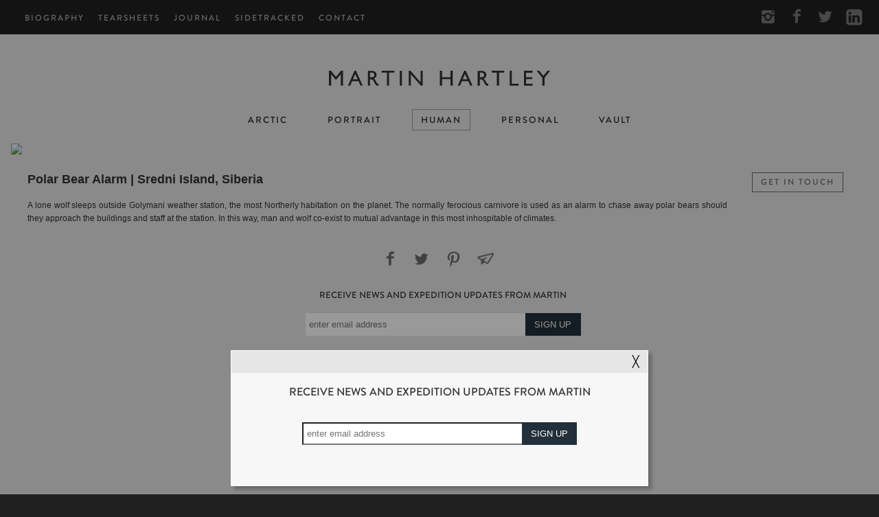

--- FILE ---
content_type: text/html; charset=UTF-8
request_url: https://martinhartley.com/galleries/Human/c2GsPhw
body_size: 68068
content:
<!DOCTYPE html>
<html lang="en">
<head>
<meta charset="utf-8">
<meta name="viewport" content="width=device-width, initial-scale=1.0">
<title>Martin Hartley - Polar Bear Alarm | Sredni Island, Siberia</title>
<link rel="stylesheet" href="/css/app.css?r=9" type="text/css">
<script>
window.onresize = function(event) {
  if (document.getElementById('slider-trigger').checked == true)
    document.getElementById('slider-trigger').checked = false;
};
window.Laravel = {"csrfToken":"035nohBqXEht26Vzvuv3CI1yFwqupJH3NeXwLh3h"}// scroll lock when slider out
// click #content slider close
</script>

<meta property="og:url"         content="http://www.martinhartley.com/" />
<meta property="og:type"        content="article" />
<meta property="og:title"       content="Polar Bear Alarm | Sredni Island, Siberia" />
<meta property="og:description" content="A lone wolf sleeps outside Golymani weather station, the most Northerly habitation on the planet. The normally ferocious carnivore is used as an alarm to chase away polar bears should they approach the buildings and staff at the station. In this way, man and wolf co-exist to mutual advantage in this most inhospitable of climates." />
</head>
<body class="gallery Human">
<div id="promo-overlay"></div>
<div id="promo">
  <div id="promo-content" class="subscribe">
    <div class="close-button"><button>╳</button></div>
    <form action="https://backendcom.createsend.com/t/j/s/vtdhdk/" method="post">
      <p>Receive news and expedition updates from Martin</p>
      <span>
      	<input name="cm-vtdhdk-vtdhdk" type="email" required placeholder="enter email address">
        <input type="submit" value="Sign Up">
      </span>
    </form>
  </div>
</div>
<div id="banner">
  <div id="logo"></div>
  <ul class="pages">
    <li><a href="/biography/">Biography</a></li>
    <li><a href="/tearsheets/">Tearsheets</a></li>
    <li><a href="http://journal.martinhartley.com">Journal</a></li>
    <li><a href="/sidetracked/">Sidetracked</a></li>
    <li><a href="/contact/">Contact</a></li>
  </ul>
<ul class="social">
    <li class="instagram"><a href="https://www.instagram.com/martinrhartley/"><span>Instagram</span></a></li>
    <li class="facebook"><a href="https://www.facebook.com/martinhartleyphotography"><span>Facebook</span></a></li>
    <li class="twitter"><a href="https://twitter.com/martinrhartley"><span>Twitter</span></a></li>
    <li class="linkedin"><a href="https://www.linkedin.com/in/martin-hartley-a8642016/"><span>LinkedIn</span></a></li>
  </ul></div>
<div id="slider">
  <ul class="galleries">
 
    <li><a href="/galleries/Arctic">ARCTIC</a></li>
 
    <li><a href="/galleries/Portrait">PORTRAIT</a></li>
 
    <li class=active><a href="/galleries/Human">HUMAN</a></li>
 
    <li><a href="/galleries/Personal">PERSONAL</a></li>
 
    <li><a href="/galleries/Vault">Vault</a></li>
  </ul> 
  <ul class="pages">
    <li><a href="/biography/">Biography</a></li>
    <li><a href="/tearsheets/">Tearsheets</a></li>
    <li><a href="http://journal.martinhartley.com/">Journal</a></li>
    <li><a href="/sidetracked/">Sidetracked</a></li>
    <li><a href="/contact/">Contact</a></li>
  </ul>
</div>
<input type="checkbox" id="slider-trigger" />
<label for="slider-trigger" id="slider-trigger-label"></label>
<div id="wrapper">
  <a href="/"><h1 class="brand"><span>Martin Hartley</span></h1></a>
  <div class="galleries">
    <ul class="galleries">
 
    <li><a href="/galleries/Arctic">ARCTIC</a></li>
 
    <li><a href="/galleries/Portrait">PORTRAIT</a></li>
 
    <li class=active><a href="/galleries/Human">HUMAN</a></li>
 
    <li><a href="/galleries/Personal">PERSONAL</a></li>
 
    <li><a href="/galleries/Vault">Vault</a></li>
    </ul>
  </div>
  <div id="content" class=" portrait image-4-3">

   
            <style type="text/css">
        .gallery-item { display: none; }
        .gallery-item.active { display: block; }
        </style>
        <div id="gallery">
                    
                        
            <div class="gallery-item">
                <img 
                  id="87CdQ9k" 
                  class=" portrait image-4-3" 
                  src="https://photos.smugmug.com/Human/i-87CdQ9k/0/KhbWdWtJdP5q8fHZPV76XKPv66Wt4Ng49zCDtMxqH/X2/ZAN01_SCN_0001-X2.jpg">
                <div class="gallery-content">
                    <br>
                    <div class="button"><a class="button" href="/contact/">GET IN TOUCH</a></div>
                    <h2>Puja Ceremony</h2>                                    </div>
            </div>
                    
                        
            <div class="gallery-item">
                <img 
                  id="DjJHJLH" 
                  class="image-16-9" 
                  src="https://photos.smugmug.com/Human/i-DjJHJLH/0/NQSMg6h5MZLpxtR4WSTWj3b8fjvgzWjPxz35H48nm/X2/DSC_2592-X2.jpg">
                <div class="gallery-content">
                    <br>
                    <div class="button"><a class="button" href="/contact/">GET IN TOUCH</a></div>
                                                        </div>
            </div>
                    
                        
            <div class="gallery-item">
                <img 
                  id="c642tN3" 
                  class="image-16-9" 
                  src="https://photos.smugmug.com/Human/i-c642tN3/0/Mvn82p5F37RxDffhrHB4ZBCtC27g4VQppk3ZKp4cw/X2/NP1_9136-X2.jpg">
                <div class="gallery-content">
                    <br>
                    <div class="button"><a class="button" href="/contact/">GET IN TOUCH</a></div>
                                                        </div>
            </div>
                    
                        
            <div class="gallery-item">
                <img 
                  id="GpSHpfq" 
                  class=" portrait image-4-3" 
                  src="https://photos.smugmug.com/Human/i-GpSHpfq/0/MZLSfg4wSmfmCtd87T8Hs7jHfcCnx2FhCbnmJJNWd/X2/MartinHartleyPrint%2082-X2.jpg">
                <div class="gallery-content">
                    <br>
                    <div class="button"><a class="button" href="/contact/">GET IN TOUCH</a></div>
                    <h2>Pedestrian</h2>                                    </div>
            </div>
                    
                        
            <div class="gallery-item">
                <img 
                  id="vFDWsKK" 
                  class=" portrait image-4-3" 
                  src="https://photos.smugmug.com/Vault/Zanskar-Frozen-River-/i-vFDWsKK/1/MgV58r5J6wt9ZPnMfgQgG8NHK6hMgnhcsm5Dmw5Cn/X2/EX25-X2.jpg">
                <div class="gallery-content">
                    <br>
                    <div class="button"><a class="button" href="/contact/">GET IN TOUCH</a></div>
                    <h2>Stanzin, Padham, Zanskar, Northern India</h2>                                    </div>
            </div>
                    
                        
            <div class="gallery-item">
                <img 
                  id="9MtZnbS" 
                  class="portrait image-6-4" 
                  src="https://photos.smugmug.com/Human/i-9MtZnbS/0/Mh7btFkjQWkrXPgcq9BLrKLv9mpwhxT2g82GCJWPp/X2/Martin_Hartley_Home%20page%2015-X2.jpg">
                <div class="gallery-content">
                    <br>
                    <div class="button"><a class="button" href="/contact/">GET IN TOUCH</a></div>
                                                        </div>
            </div>
                    
                        
            <div class="gallery-item">
                <img 
                  id="627wLc5" 
                  class=" portrait image-4-3" 
                  src="https://photos.smugmug.com/Human/i-627wLc5/0/Mzz9F2STHnXtp3jsrCBH3JtRM4z3qnXMNJZgNwDt8/X2/ZAN01_SCN_0004-X2.jpg">
                <div class="gallery-content">
                    <br>
                    <div class="button"><a class="button" href="/contact/">GET IN TOUCH</a></div>
                    <h2>Parle</h2>                    <p>martin   8</p>                </div>
            </div>
                    
                        
            <div class="gallery-item">
                <img 
                  id="f9kx9f2" 
                  class="image-16-9" 
                  src="https://photos.smugmug.com/Human/i-f9kx9f2/1/KZP7tkHvPmZPQBTsvsVq23WmJSMwD3gxC4M3spcm8/X2/mh%2028-X2.jpg">
                <div class="gallery-content">
                    <br>
                    <div class="button"><a class="button" href="/contact/">GET IN TOUCH</a></div>
                                                        </div>
            </div>
                    
                        
            <div class="gallery-item">
                <img 
                  id="PR8hbww" 
                  class="portrait image-3-4" 
                  src="https://photos.smugmug.com/Human/i-PR8hbww/0/Lts6sPcLStsckdMCJzpmjZmnfmD872K3qWn3WrbXz/X2/NIT_5858-Edit-2-Edit-X2.jpg">
                <div class="gallery-content">
                    <br>
                    <div class="button"><a class="button" href="/contact/">GET IN TOUCH</a></div>
                                                        </div>
            </div>
                    
                        
            <div class="gallery-item">
                <img 
                  id="fWzmR7x" 
                  class="image-16-9" 
                  src="https://photos.smugmug.com/Human/i-fWzmR7x/0/NQT55MVSxRt27tSpL64LZGFG8ncRzLbK8JwtTK9ZG/X2/MAL_Cropped_2745_2-Edit-X2.jpg">
                <div class="gallery-content">
                    <br>
                    <div class="button"><a class="button" href="/contact/">GET IN TOUCH</a></div>
                                                        </div>
            </div>
                    
                        
            <div class="gallery-item">
                <img 
                  id="zXfvW7F" 
                  class="portrait image-3-4" 
                  src="https://photos.smugmug.com/Human/i-zXfvW7F/0/KsCXCsNLwxRhNQPMVPwhz65Jwdznzj2P8vD8SzFVj/X2/AFN06_NP1_2023%20-%202006-10-05%20at%2016-35-35-X2.jpg">
                <div class="gallery-content">
                    <br>
                    <div class="button"><a class="button" href="/contact/">GET IN TOUCH</a></div>
                                                        </div>
            </div>
                    
                        
            <div class="gallery-item">
                <img 
                  id="2HDB5pz" 
                  class="image-16-9" 
                  src="https://photos.smugmug.com/Human/i-2HDB5pz/0/KNdsxqVPbNqQLmX4gbtMP5zmD3WD5zCXBhpJR7jGx/X2/PORTRAIT_FA~_Cup_SMUGMUG.21911%201-X2.jpg">
                <div class="gallery-content">
                    <br>
                    <div class="button"><a class="button" href="/contact/">GET IN TOUCH</a></div>
                                                        </div>
            </div>
                    
                        
            <div class="gallery-item">
                <img 
                  id="3cgcv9B" 
                  class="portrait image-3-4" 
                  src="https://photos.smugmug.com/Vault/SecretCove/i-3cgcv9B/1/NZ4mmgVTbrXshHgdj8f8n2wjqzHG7bshX2f8nFCL2/X2/OFr_surf_walking6021-Edit-X2.jpg">
                <div class="gallery-content">
                    <br>
                    <div class="button"><a class="button" href="/contact/">GET IN TOUCH</a></div>
                                                        </div>
            </div>
                    
                        
            <div class="gallery-item">
                <img 
                  id="cR5JcGm" 
                  class="portrait image-6-4" 
                  src="https://photos.smugmug.com/Human/i-cR5JcGm/1/KQq4mT9cb5FLVTJ6f7KZDTRvXKHNwfnhJxRfPFGT9/X2/Martin_Hartley_Home%20page%2014-X2.jpg">
                <div class="gallery-content">
                    <br>
                    <div class="button"><a class="button" href="/contact/">GET IN TOUCH</a></div>
                    <h2>River Niger, Mali</h2>                                    </div>
            </div>
                    
                        
            <div class="gallery-item">
                <img 
                  id="MSsLm2C" 
                  class=" portrait image-4-3" 
                  src="https://photos.smugmug.com/Human/i-MSsLm2C/1/M822Wfp7kNFBp8m4GTtFNkvr687gxjgFXB4h84DQr/X2/Human_SMUGMUG.21%2018-X2.jpg">
                <div class="gallery-content">
                    <br>
                    <div class="button"><a class="button" href="/contact/">GET IN TOUCH</a></div>
                    <h2>King William Island Gjoa Haven, Hamlet Day,</h2>                    <p>A real life Lowry appeared before my eyes.  The day before had been ‘Hamlet Day’ in Nunavut, the tiniest of the Gjoa Haven Uqsuqtuuq Inuit conurbations. Nunavut means ‘lots of fat’ in reference to the abundance of sea mammals in the surrounding water. On this day, however, the ‘fat’ was in the form of dirty dollar notes. The local radio had broadcast that there was five hundred dollars buried beneath the sea ice and snow across the bay area and the whole town turned out for the treasure hunt. Ice fishing and hunting for seals and polar bears took a back seat for the day.</p>                </div>
            </div>
                    
                        
            <div class="gallery-item">
                <img 
                  id="bxhbzm6" 
                  class="portrait image-6-4" 
                  src="https://photos.smugmug.com/Human/i-bxhbzm6/1/Lr86b9L2s2dkkB2QRbhmqWTQsZZjZVTfsBQ7cRvBm/X2/20132013-03-0410-14-44_copy-Edit-X2.jpg">
                <div class="gallery-content">
                    <br>
                    <div class="button"><a class="button" href="/contact/">GET IN TOUCH</a></div>
                    <h2>Cape Verde football pitch</h2>                                    </div>
            </div>
                    
                        
            <div class="gallery-item">
                <img 
                  id="qJrPBb4" 
                  class="image-16-9" 
                  src="https://photos.smugmug.com/Human/i-qJrPBb4/0/NTD2H232p2hBHGsQnf2v28cNNzcwSjcGkbr98sZm8/X2/171107_345-Edit-X2.jpg">
                <div class="gallery-content">
                    <br>
                    <div class="button"><a class="button" href="/contact/">GET IN TOUCH</a></div>
                                                        </div>
            </div>
                    
                        
            <div class="gallery-item">
                <img 
                  id="wPXQWrz" 
                  class="portrait image-6-4" 
                  src="https://photos.smugmug.com/Human/i-wPXQWrz/1/LMBrsTq9pcwwbKvFqsx2TVhXG92BRwsLjmHtVnkvp/X2/Human_SMUGMUG.21%2023-X2.jpg">
                <div class="gallery-content">
                    <br>
                    <div class="button"><a class="button" href="/contact/">GET IN TOUCH</a></div>
                                                        </div>
            </div>
                    
                        
            <div class="gallery-item">
                <img 
                  id="HBQfh2b" 
                  class="image-16-9" 
                  src="https://photos.smugmug.com/Human/i-HBQfh2b/1/NSH5gpFNk8CRQ7tHZRDwpdnZj4Tp62sx8CdKW9Vrf/X2/DSC_1619-X2.jpg">
                <div class="gallery-content">
                    <br>
                    <div class="button"><a class="button" href="/contact/">GET IN TOUCH</a></div>
                                                        </div>
            </div>
                    
                        
            <div class="gallery-item">
                <img 
                  id="bqwp87h" 
                  class=" portrait image-4-3" 
                  src="https://photos.smugmug.com/Human/i-bqwp87h/1/KjJqmpxRXkzKD37VTLVcvnf6hWpWzxmQsQrRWgHrX/X2/Human_SMUGMUG.21%203-X2.jpg">
                <div class="gallery-content">
                    <br>
                    <div class="button"><a class="button" href="/contact/">GET IN TOUCH</a></div>
                                                        </div>
            </div>
                    
                        
            <div class="gallery-item">
                <img 
                  id="Tf5G3T7" 
                  class=" portrait image-4-3" 
                  src="https://photos.smugmug.com/Human/i-Tf5G3T7/0/MQdmB7tnHZ2mkjx386KCqr8Pkq6mHg5N7wnPvcgcX/X2/Martin_Hartley_Home%20page%2021-X2.jpg">
                <div class="gallery-content">
                    <br>
                    <div class="button"><a class="button" href="/contact/">GET IN TOUCH</a></div>
                    <h2>Yemen</h2>                                    </div>
            </div>
                    
                        
            <div class="gallery-item">
                <img 
                  id="tR67SCB" 
                  class="image-16-9" 
                  src="https://photos.smugmug.com/Human/i-tR67SCB/1/KxkPPL37TS6KVdKJvVn8vfgC6s5nzGZ46qjK9L53v/X2/Martin_Hartley_Home%20page%2013-X2.jpg">
                <div class="gallery-content">
                    <br>
                    <div class="button"><a class="button" href="/contact/">GET IN TOUCH</a></div>
                                                        </div>
            </div>
                    
                        
            <div class="gallery-item">
                <img 
                  id="CqSRZcz" 
                  class="image-16-9" 
                  src="https://photos.smugmug.com/Human/i-CqSRZcz/1/MTbfSTS3jJsqsxxTPxMvXL8KrGSVGPPM4kf6npZpX/X2/Martin_Hartley_Home%20page%2012-X2.jpg">
                <div class="gallery-content">
                    <br>
                    <div class="button"><a class="button" href="/contact/">GET IN TOUCH</a></div>
                                                        </div>
            </div>
                    
                        
            <div class="gallery-item">
                <img 
                  id="jcJFbW4" 
                  class="portrait image-6-4" 
                  src="https://photos.smugmug.com/Human/i-jcJFbW4/0/Mcj35GBqMCp6NHdQPcFhqPtnjRrrd86Rj4ZqFwwf8/X2/2011-01-17%20at%2017-26-17%20-%20Version%202-X2.jpg">
                <div class="gallery-content">
                    <br>
                    <div class="button"><a class="button" href="/contact/">GET IN TOUCH</a></div>
                                                        </div>
            </div>
                    
                        
            <div class="gallery-item">
                <img 
                  id="6fprqS2" 
                  class="image-16-9" 
                  src="https://photos.smugmug.com/Human/i-6fprqS2/0/K5n9SdFfc3VXzDCHt2vxz7X2rSJBnQ44WVVNVXv33/X2/Human_SMUGMUG.2111%205-X2.jpg">
                <div class="gallery-content">
                    <br>
                    <div class="button"><a class="button" href="/contact/">GET IN TOUCH</a></div>
                    <h2>Joao Nunes de Souza and family</h2>                                    </div>
            </div>
                    
                        
            <div class="gallery-item">
                <img 
                  id="MR8VGZt" 
                  class="image-16-9" 
                  src="https://photos.smugmug.com/Human/i-MR8VGZt/0/KMHJhNVnVFmgbm3vsvdDCZ4Xwms2DHV5Q8mmF49Xt/X2/Human_SMUGMUG.21%2033-X2.jpg">
                <div class="gallery-content">
                    <br>
                    <div class="button"><a class="button" href="/contact/">GET IN TOUCH</a></div>
                                                        </div>
            </div>
                    
                        
            <div class="gallery-item">
                <img 
                  id="WBWj8pG" 
                  class="image-16-9" 
                  src="https://photos.smugmug.com/Human/i-WBWj8pG/0/LW9kdJzNXPX5drVD3d3jVx7rM7dmfs3MLpgWqdKjp/X2/Human_SMUGMUG.21%2027-X2.jpg">
                <div class="gallery-content">
                    <br>
                    <div class="button"><a class="button" href="/contact/">GET IN TOUCH</a></div>
                                                        </div>
            </div>
                    
                        
            <div class="gallery-item">
                <img 
                  id="jTtkpJm" 
                  class=" portrait image-4-3" 
                  src="https://photos.smugmug.com/Human/i-jTtkpJm/0/MNkMd8HdJ95GzvKx5bQtPVbfhmHkgb6frpNf3C5KZ/X2/ZAN01_SCN_0041-X2.jpg">
                <div class="gallery-content">
                    <br>
                    <div class="button"><a class="button" href="/contact/">GET IN TOUCH</a></div>
                    <h2>Farmer</h2>                    <p>Zanskar 4</p>                </div>
            </div>
                    
                        
            <div class="gallery-item">
                <img 
                  id="97mkc2W" 
                  class="portrait image-3-4" 
                  src="https://photos.smugmug.com/Human/i-97mkc2W/0/K784vDnzD2Cm42RhPrhGbqgGhFQqVBGxsfBFdh6bh/X2/DSC_3040%20-%202015-04-12%20at%2019-51-37-X2.jpg">
                <div class="gallery-content">
                    <br>
                    <div class="button"><a class="button" href="/contact/">GET IN TOUCH</a></div>
                                                        </div>
            </div>
                    
                        
            <div class="gallery-item">
                <img 
                  id="cWFd226" 
                  class="image-16-9" 
                  src="https://photos.smugmug.com/Human/i-cWFd226/0/M7ZPSt6bfmkP3HLxvwfgj6B7D9dsTRMHfBjj8nVXB/X2/MartinHartleyPrint%20103-X2.jpg">
                <div class="gallery-content">
                    <br>
                    <div class="button"><a class="button" href="/contact/">GET IN TOUCH</a></div>
                                                        </div>
            </div>
                    
                        
            <div class="gallery-item">
                <img 
                  id="KRsjxGR" 
                  class="portrait image-6-4" 
                  src="https://photos.smugmug.com/Human/i-KRsjxGR/1/K5kzmWz5x33ZsCKcBp9kRVSGZWZmtppHWPj7qL9DH/X2/Human_SMUGMUG%202-X2.jpg">
                <div class="gallery-content">
                    <br>
                    <div class="button"><a class="button" href="/contact/">GET IN TOUCH</a></div>
                                                        </div>
            </div>
                    
                        
            <div class="gallery-item">
                <img 
                  id="Ww6nK4g" 
                  class="portrait image-6-4" 
                  src="https://photos.smugmug.com/Human/i-Ww6nK4g/0/L6zXrHcq2W5GTc5NT6H2g2K8kNjBHqJJXKFNB7p2Q/X2/MartinHartley_Arctic_Ocean%2044-X2.jpg">
                <div class="gallery-content">
                    <br>
                    <div class="button"><a class="button" href="/contact/">GET IN TOUCH</a></div>
                    <h2>Resolute Bay, Nunavut, Canada, 2011</h2>                    <p>A teenage Inuit girl takes a cigarette break outside her local school, in the Canadian High Arctic hamlet of Resolute Bay Northern Canada. A population that will soon be transformed, geographically and politically by our warming climate.</p>                </div>
            </div>
                    
                        
            <div class="gallery-item">
                <img 
                  id="V8g6J4G" 
                  class="portrait image-6-4" 
                  src="https://photos.smugmug.com/Human/i-V8g6J4G/0/Kd7D6F6z2XBPRjkSQPrTdTSsdHW5KpLrhbZgzXGpD/X2/2015-01-05%20at%2010-42-43-X2.jpg">
                <div class="gallery-content">
                    <br>
                    <div class="button"><a class="button" href="/contact/">GET IN TOUCH</a></div>
                                                        </div>
            </div>
                    
                        
            <div class="gallery-item">
                <img 
                  id="ZTwMDFw" 
                  class="portrait image-6-4" 
                  src="https://photos.smugmug.com/Human/i-ZTwMDFw/0/KR3qsnC3rHWGnThfkcN8xSrGFfjxRzDPqZgZ2JdzH/X2/2015-01-05%20at%2017-18-15-X2.jpg">
                <div class="gallery-content">
                    <br>
                    <div class="button"><a class="button" href="/contact/">GET IN TOUCH</a></div>
                                                        </div>
            </div>
                    
                        
            <div class="gallery-item">
                <img 
                  id="sVM8d64" 
                  class=" portrait image-4-3" 
                  src="https://photos.smugmug.com/Human/i-sVM8d64/0/M6qtKnDHx2f2hv3Ljcx8CfCbLwQVWqkKgd5FwjCSr/X2/MartinHartleyPrint%2086-X2.jpg">
                <div class="gallery-content">
                    <br>
                    <div class="button"><a class="button" href="/contact/">GET IN TOUCH</a></div>
                    <h2>Sunrise</h2>                                    </div>
            </div>
                    
                        
            <div class="gallery-item">
                <img 
                  id="xSFm6Tg" 
                  class="image-16-9" 
                  src="https://photos.smugmug.com/Human/i-xSFm6Tg/1/MXT22DbkBwGmQ5n7R4WHbHwmRrVx4r72RFJTwFvmL/X2/Human_SMUGMUG%206-X2.jpg">
                <div class="gallery-content">
                    <br>
                    <div class="button"><a class="button" href="/contact/">GET IN TOUCH</a></div>
                    <h2>Schumacher Island, Antarctica</h2>                                    </div>
            </div>
                    
                        
            <div class="gallery-item">
                <img 
                  id="V4J3MWV" 
                  class=" portrait image-4-3" 
                  src="https://photos.smugmug.com/Human/i-V4J3MWV/0/LpgnH5WwDfDDFRMrdjsXx4NS9CxHpfvwZrWtzFQVs/X2/SER04_SCN_0011_-_Version_4-X2.jpg">
                <div class="gallery-content">
                    <br>
                    <div class="button"><a class="button" href="/contact/">GET IN TOUCH</a></div>
                    <h2>Valeria Borrajo</h2>                                    </div>
            </div>
                    
                        
            <div class="gallery-item">
                <img 
                  id="Z4b493X" 
                  class="image-16-9" 
                  src="https://photos.smugmug.com/Human/i-Z4b493X/0/Kw5XHVggPrvhK9GHjJkzG6CjQ3NJn5dCjrQZW2LQz/X2/AF362006NP1_1155%20-%202006-10-02%20at%2001-31-37-X2.jpg">
                <div class="gallery-content">
                    <br>
                    <div class="button"><a class="button" href="/contact/">GET IN TOUCH</a></div>
                                                        </div>
            </div>
                    
                        
            <div class="gallery-item">
                <img 
                  id="VJhgsPR" 
                  class="image-16-9" 
                  src="https://photos.smugmug.com/Human/i-VJhgsPR/0/KvTHRJXX99T8CGgkBNv5WxT9xG5W4t5wWPFgWCGcV/X2/PORTRAIT_FA~_Cup_SMUGMUG.21911%2021-X2.jpg">
                <div class="gallery-content">
                    <br>
                    <div class="button"><a class="button" href="/contact/">GET IN TOUCH</a></div>
                                                        </div>
            </div>
                    
                        
            <div class="gallery-item">
                <img 
                  id="24RLKVP" 
                  class="portrait image-6-4" 
                  src="https://photos.smugmug.com/Human/i-24RLKVP/0/KZNtQJPZFd8pTxLDzV2GrNcV8gfmXvzDwR58j7g2B/X2/PORTRAIT_FA~_Cup_SMUGMUG.21911%202-X2.jpg">
                <div class="gallery-content">
                    <br>
                    <div class="button"><a class="button" href="/contact/">GET IN TOUCH</a></div>
                                                        </div>
            </div>
                    
                        
            <div class="gallery-item">
                <img 
                  id="NLHdb4z" 
                  class="image-16-9" 
                  src="https://photos.smugmug.com/Human/i-NLHdb4z/0/MWxgvWrbb8TPMrBFL7RjK5SHRThp6SsSnPC5W5mv4/X2/DSC_5098Dr%20Findlay%20in%20her%20office%20-%202013-03-01%20at%2001-19-32-X2.jpg">
                <div class="gallery-content">
                    <br>
                    <div class="button"><a class="button" href="/contact/">GET IN TOUCH</a></div>
                    <h2>Cape Verde</h2>                                    </div>
            </div>
                    
                        
            <div class="gallery-item">
                <img 
                  id="WxkcCQh" 
                  class="portrait image-6-4" 
                  src="https://photos.smugmug.com/Human/i-WxkcCQh/1/KqPLRbZfmW7xCZsWcqFm8J475bSMkss2VtFNtf7XB/X2/Human_SMUGMUG%20%283%29-X2.jpg">
                <div class="gallery-content">
                    <br>
                    <div class="button"><a class="button" href="/contact/">GET IN TOUCH</a></div>
                                                        </div>
            </div>
                    
                        
            <div class="gallery-item">
                <img 
                  id="PDCr5j3" 
                  class="image-16-9" 
                  src="https://photos.smugmug.com/Human/i-PDCr5j3/0/KQSW2dTT7pFH7DnTfBDCbxpffk23QBMNtS26hQrzV/X2/MartinHartley_Arctic_Ocean%2049-X2.jpg">
                <div class="gallery-content">
                    <br>
                    <div class="button"><a class="button" href="/contact/">GET IN TOUCH</a></div>
                    <h2>Qikiqtarjuaq, Nunavut, Canada 2007</h2>                    <p>Jimmy our local innit guide shows us how an Inuit keeps warm..by walking heel to toe in a figure of eight, as fast as possible. Equally as difficult as it is warming.</p>                </div>
            </div>
                    
                        
            <div class="gallery-item">
                <img 
                  id="bTBZ9PK" 
                  class=" portrait image-4-3" 
                  src="https://photos.smugmug.com/Human/i-bTBZ9PK/0/Knkbgf6bnFcFfBtFMfLt7Pw4PffkWkkzFtGdwwGNd/X2/2011-01-18%20at%2017-00-37-X2.jpg">
                <div class="gallery-content">
                    <br>
                    <div class="button"><a class="button" href="/contact/">GET IN TOUCH</a></div>
                                                        </div>
            </div>
                    
                        
            <div class="gallery-item">
                <img 
                  id="BW2BJGv" 
                  class=" portrait image-4-3" 
                  src="https://photos.smugmug.com/Human/i-BW2BJGv/1/KWFQP5cg2m6SZcWjfNpBz9VfNC9RdvCfjHBdtnwBQ/X2/Human_SMUGMUG.2111%201-X2.jpg">
                <div class="gallery-content">
                    <br>
                    <div class="button"><a class="button" href="/contact/">GET IN TOUCH</a></div>
                    <h2>Cat nap | Eastern Pamirs, Kyrgyz Republic</h2>                    <p>Russian interpreter, Ramil, taking a cat nap on the foothills of the Zaalyskay Khrebet in the Eastern Pamirs</p>                </div>
            </div>
                    
                        
            <div class="gallery-item">
                <img 
                  id="v9kNNp7" 
                  class="portrait image-6-4" 
                  src="https://photos.smugmug.com/Human/i-v9kNNp7/0/KV8QVRvtZVfDBvPX4CXfzR8G4RppjMQdvXJ7n3GFX/X2/AM2_7377_-_2015-05-16_at_20-28-24-X2.jpg">
                <div class="gallery-content">
                    <br>
                    <div class="button"><a class="button" href="/contact/">GET IN TOUCH</a></div>
                                                        </div>
            </div>
                    
                        
            <div class="gallery-item">
                <img 
                  id="5V7m9DV" 
                  class="portrait image-6-4" 
                  src="https://photos.smugmug.com/Human/i-5V7m9DV/0/Kf322s9MR7JFwstgMfv4jhQkzkjpdxZLNLhPBSNWt/X2/2011-01-16%20at%2017-52-02-X2.jpg">
                <div class="gallery-content">
                    <br>
                    <div class="button"><a class="button" href="/contact/">GET IN TOUCH</a></div>
                                                        </div>
            </div>
                    
                        
            <div class="gallery-item">
                <img 
                  id="DrgTdvN" 
                  class="image-16-9" 
                  src="https://photos.smugmug.com/Human/i-DrgTdvN/2/KZHRx4TbDpJvgKPV7ztDNz7rrKc7rrC3Qghxk8367/X2/Human_SMUGMUG.2111%207-X2.jpg">
                <div class="gallery-content">
                    <br>
                    <div class="button"><a class="button" href="/contact/">GET IN TOUCH</a></div>
                                                        </div>
            </div>
                    
                        
            <div class="gallery-item">
                <img 
                  id="gGtJKCh" 
                  class="image-16-9" 
                  src="https://photos.smugmug.com/Human/i-gGtJKCh/1/LNN28FLmjKZxLhmVxZHT4gTVvnsfPDbcJw6cQ7V5r/X2/Human_SMUGMUG.21%2021-X2.jpg">
                <div class="gallery-content">
                    <br>
                    <div class="button"><a class="button" href="/contact/">GET IN TOUCH</a></div>
                                                        </div>
            </div>
                    
                        
            <div class="gallery-item">
                <img 
                  id="MJz7HQF" 
                  class="portrait image-3-4" 
                  src="https://photos.smugmug.com/Human/i-MJz7HQF/0/KZfNQhHpVXJhKxxVXVJPFXjxHtNC2WTHkkDrgdbVf/X2/AM2_1448-Edit-X2.jpg">
                <div class="gallery-content">
                    <br>
                    <div class="button"><a class="button" href="/contact/">GET IN TOUCH</a></div>
                                                        </div>
            </div>
                    
                        
            <div class="gallery-item">
                <img 
                  id="dCXqZVq" 
                  class="image-16-9" 
                  src="https://photos.smugmug.com/Human/i-dCXqZVq/1/NNvC8hHWf8R88mF9Fc4KCwZrV95BBZnjgtPn8MbXG/X2/Human_SMUGMUG%205-X2.jpg">
                <div class="gallery-content">
                    <br>
                    <div class="button"><a class="button" href="/contact/">GET IN TOUCH</a></div>
                                                        </div>
            </div>
                    
                        
            <div class="gallery-item">
                <img 
                  id="WQj6gbs" 
                  class="portrait image-6-4" 
                  src="https://photos.smugmug.com/Human/i-WQj6gbs/3/MSvxzPDp3XFcB32bZNnwvBWPvspTCd65sdPH2pqK5/X2/20132013-03-0101-30-41-2-Edit-X2.jpg">
                <div class="gallery-content">
                    <br>
                    <div class="button"><a class="button" href="/contact/">GET IN TOUCH</a></div>
                    <h2>Outdoor Gym  |  Cape Verde</h2>                                    </div>
            </div>
                    
                        
            <div class="gallery-item">
                <img 
                  id="vFwTS7f" 
                  class="image-16-9" 
                  src="https://photos.smugmug.com/Human/i-vFwTS7f/0/KfZBtTxMTMvJ7r9gtWS6bsNg8LLv4xpHdttCSMmFF/X2/NGB_7298-X2.jpg">
                <div class="gallery-content">
                    <br>
                    <div class="button"><a class="button" href="/contact/">GET IN TOUCH</a></div>
                                                        </div>
            </div>
                    
                        
            <div class="gallery-item">
                <img 
                  id="zcbxW3B" 
                  class="image-16-9" 
                  src="https://photos.smugmug.com/Human/i-zcbxW3B/1/LDXLLq3xGFxcStQZTdX9KtBqR8rd9CccSBwPR2xqZ/X2/171101_442-Edit-X2.jpg">
                <div class="gallery-content">
                    <br>
                    <div class="button"><a class="button" href="/contact/">GET IN TOUCH</a></div>
                    <h2>Preparing for Expedition, Punta Arenas Warehouse, Chile</h2>                    <p>Outdoorfood all the way for Ben Saunders&#039; Trans-Antarctic Expedition attempt</p>                </div>
            </div>
                    
                        
            <div class="gallery-item">
                <img 
                  id="7DkkkQg" 
                  class=" portrait image-4-3" 
                  src="https://photos.smugmug.com/Human/i-7DkkkQg/0/M2PVSbxchHDz3JZV4kbV6XBLhkzdQ5gSxTFnXTRhm/X2/Graves-Edit-Edit-X2.jpg">
                <div class="gallery-content">
                    <br>
                    <div class="button"><a class="button" href="/contact/">GET IN TOUCH</a></div>
                    <h2>Graves, Resolute Bay, Cornwallis Island, Canada</h2>                    <p>It was my first trip to the High Arctic. The wind was blowing at 47 knots, enough to knock you off your feet, and the ambient temperature was -43℃. The screen on my GPS screen froze before it could find my position. I’d been lost for hours when I stumbled across this sight. At first I wasn’t sure if what I was seeing was real or imagined. I was very scared and cold and completely disoriented. I found out later that these were sailor’s graves. Their ship had been moored on the sea ice when a storm blew in and ripped the ship’s anchor away. The boat capsized and all hands were lost. I was luckier - a 50/50 decision led me back to safety.</p>                </div>
            </div>
                    
                        
            <div class="gallery-item">
                <img 
                  id="dP2TZ4M" 
                  class="portrait image-6-4" 
                  src="https://photos.smugmug.com/Human/i-dP2TZ4M/1/KShKRSChhJrRVXNbcpnLfpRgK5387vz2WXKMKt78P/X2/20132013-09-1107-06-02-X2.jpg">
                <div class="gallery-content">
                    <br>
                    <div class="button"><a class="button" href="/contact/">GET IN TOUCH</a></div>
                    <h2>Sgt Duncan Slater, Walking with the Wounded</h2>                                    </div>
            </div>
                    
                        
            <div class="gallery-item">
                <img 
                  id="XkCT6qJ" 
                  class="portrait image-6-4" 
                  src="https://photos.smugmug.com/Human/i-XkCT6qJ/1/KL2k4w7HgNH6whXqJzT2MWfBwZJJ3PKPWvKTTRj2W/X2/Human_SMUGMUG%20%284%29-X2.jpg">
                <div class="gallery-content">
                    <br>
                    <div class="button"><a class="button" href="/contact/">GET IN TOUCH</a></div>
                                                        </div>
            </div>
                    
                        
            <div class="gallery-item">
                <img 
                  id="GMs8CwB" 
                  class=" portrait image-4-3" 
                  src="https://photos.smugmug.com/Human/i-GMs8CwB/1/MbrC2W2CkcNj9KgKsT6mHzfhNJ5WHfCft6KRT2Jxc/X2/OMN05_SCN_0004-X2.jpg">
                <div class="gallery-content">
                    <br>
                    <div class="button"><a class="button" href="/contact/">GET IN TOUCH</a></div>
                    <h2>Frankincense Trader | Oman</h2>                    <p>Tattoos on the fingers of a local frankincense trader</p>                </div>
            </div>
                    
                        
            <div class="gallery-item">
                <img 
                  id="SxmTbCM" 
                  class="portrait image-6-4" 
                  src="https://photos.smugmug.com/Human/i-SxmTbCM/0/NBbVKLzpXCrzJQvgPg7J2scS5wMptKKSFXf9263FD/X2/Terrex2011-08-2616-17-25%20-%20Version%202-X2.jpg">
                <div class="gallery-content">
                    <br>
                    <div class="button"><a class="button" href="/contact/">GET IN TOUCH</a></div>
                                                        </div>
            </div>
                    
                        
            <div class="gallery-item">
                <img 
                  id="2Kp3ZSt" 
                  class="portrait image-6-4" 
                  src="https://photos.smugmug.com/Human/i-2Kp3ZSt/0/LRcnMrF7DnsmwBCsKTNknBL5N8QLTdd5DPDHVW6Wq/X2/DSC_3793-2-Edit-X2.jpg">
                <div class="gallery-content">
                    <br>
                    <div class="button"><a class="button" href="/contact/">GET IN TOUCH</a></div>
                                                        </div>
            </div>
                    
                        
            <div class="gallery-item">
                <img 
                  id="HvtFgCZ" 
                  class="portrait image-6-4" 
                  src="https://photos.smugmug.com/Human/i-HvtFgCZ/1/LZsMzBRtHjbrDdvRVpjD8T3F4XRXHDtPzNM5Prsvm/X2/Human_SMUGMUG.21%2028-X2.jpg">
                <div class="gallery-content">
                    <br>
                    <div class="button"><a class="button" href="/contact/">GET IN TOUCH</a></div>
                                                        </div>
            </div>
                    
                        
            <div class="gallery-item">
                <img 
                  id="zgdL4qS" 
                  class=" portrait image-4-3" 
                  src="https://photos.smugmug.com/Human/i-zgdL4qS/0/MgVJ2CcDJ93LBxD4mPbDcv4d9VHwdqrVQVrGPBdVr/X2/2016_Paris_121-Editann.daniels-X2.jpg">
                <div class="gallery-content">
                    <br>
                    <div class="button"><a class="button" href="/contact/">GET IN TOUCH</a></div>
                                                        </div>
            </div>
                    
                        
            <div class="gallery-item">
                <img 
                  id="MRsqCh4" 
                  class=" portrait image-4-3" 
                  src="https://photos.smugmug.com/Human/i-MRsqCh4/2/LwG7kh7fbPfcpfb7HPHNt6xnnGGKNhJct5r4rLz4s/X2/Human_SMUGMUG.21%209-X2.jpg">
                <div class="gallery-content">
                    <br>
                    <div class="button"><a class="button" href="/contact/">GET IN TOUCH</a></div>
                                                        </div>
            </div>
                    
                        
            <div class="gallery-item">
                <img 
                  id="M3gJb8X" 
                  class="image-16-9" 
                  src="https://photos.smugmug.com/Human/i-M3gJb8X/1/MQkQZjrShrMZt82wqTRBdchkjZzVTFs8DDPzn5DG6/X2/DR_Jennifer_Hewitt_SmugMUG-X2.jpg">
                <div class="gallery-content">
                    <br>
                    <div class="button"><a class="button" href="/contact/">GET IN TOUCH</a></div>
                                                        </div>
            </div>
                    
                        
            <div class="gallery-item">
                <img 
                  id="LB8x7Sf" 
                  class="portrait image-6-4" 
                  src="https://photos.smugmug.com/Human/i-LB8x7Sf/6/NjNmSbc3p8x9kVDRRPRqHtztXCv98wvwpVt6mqGBB/X2/OMN05_SCN_0012%20-%202008-05-18%20at%2023-23-18-X2.jpg">
                <div class="gallery-content">
                    <br>
                    <div class="button"><a class="button" href="/contact/">GET IN TOUCH</a></div>
                    <h2>Omani Portrait</h2>                                    </div>
            </div>
                    
                        
            <div class="gallery-item">
                <img 
                  id="NMp6J5f" 
                  class="image-16-9" 
                  src="https://photos.smugmug.com/Human/i-NMp6J5f/1/M3SJzLZTJD9RHj9F8cmK5th32L5h2Fj3tspk32WqK/X2/Human_SMUGMUG.2111%206-X2.jpg">
                <div class="gallery-content">
                    <br>
                    <div class="button"><a class="button" href="/contact/">GET IN TOUCH</a></div>
                    <h2>Samilia</h2>                                    </div>
            </div>
                    
                        
            <div class="gallery-item">
                <img 
                  id="LKXL7C9" 
                  class="image-16-9" 
                  src="https://photos.smugmug.com/Human/i-LKXL7C9/1/LMJ66BKPcnjr3JPtMQ7WbrDNq6XGrBSMvNPNcnXXC/X2/personal-Nunavut-SMUGMUG.21911%201-X2.jpg">
                <div class="gallery-content">
                    <br>
                    <div class="button"><a class="button" href="/contact/">GET IN TOUCH</a></div>
                    <h2>Qikiqtarjuaq (Big Island) | Baffin Island, Nunavut</h2>                                    </div>
            </div>
                    
                        
            <div class="gallery-item">
                <img 
                  id="6DwWQQB" 
                  class="image-16-9" 
                  src="https://photos.smugmug.com/Human/i-6DwWQQB/1/Kj2M38mXzr4ZSMcd7sL2Lt7wTmV8CPKM3STLMpvZk/X2/Human_SMUGMUG.21%2013-X2.jpg">
                <div class="gallery-content">
                    <br>
                    <div class="button"><a class="button" href="/contact/">GET IN TOUCH</a></div>
                    <h2>Resolute Bay, Canada</h2>                                    </div>
            </div>
                    
                                                                
            <div class="gallery-item active">
                <img 
                  id="c2GsPhw" 
                  class=" portrait image-4-3" 
                  src="https://photos.smugmug.com/Human/i-c2GsPhw/1/M3VrBQR7Sbtxq6P9PLkRfJkrjqQGNd9HnsQfBbD49/X2/SER04_SCN_0001-X2.jpg">
                <div class="gallery-content">
                    <br>
                    <div class="button"><a class="button" href="/contact/">GET IN TOUCH</a></div>
                    <h2>Polar Bear Alarm | Sredni Island, Siberia</h2>                    <p>A lone wolf sleeps outside Golymani weather station, the most Northerly habitation on the planet. The normally ferocious carnivore is used as an alarm to chase away polar bears should they approach the buildings and staff at the station. In this way, man and wolf co-exist to mutual advantage in this most inhospitable of climates.</p>                </div>
            </div>
                    
                        
            <div class="gallery-item">
                <img 
                  id="Zx7sxk4" 
                  class="image-16-9" 
                  src="https://photos.smugmug.com/Human/i-Zx7sxk4/0/McSBBsGjg2TfC6vpwbkCM9QSTzTjPxGTM9c5htKX3/X2/GSM_8254%20-%202015-03-25%20at%2012-27-09-X2.jpg">
                <div class="gallery-content">
                    <br>
                    <div class="button"><a class="button" href="/contact/">GET IN TOUCH</a></div>
                                                        </div>
            </div>
                    
                        
            <div class="gallery-item">
                <img 
                  id="rc6FbjC" 
                  class="image-16-9" 
                  src="https://photos.smugmug.com/Human/i-rc6FbjC/1/LpXGQRhdXdFBk8Cd5vNCvS4Vq59nRRCprLzn384js/X2/2011-01-18%20at%2017-21-00%20-%20Version%203-X2.jpg">
                <div class="gallery-content">
                    <br>
                    <div class="button"><a class="button" href="/contact/">GET IN TOUCH</a></div>
                                                        </div>
            </div>
                    
                        
            <div class="gallery-item">
                <img 
                  id="wWtJvbD" 
                  class="portrait image-6-4" 
                  src="https://photos.smugmug.com/Human/i-wWtJvbD/1/MPLjK3PmjzqSpjnc829N5shxn6zkXPZcwn5r9HnLZ/X2/Human_SMUGMUG.21%2011-X2.jpg">
                <div class="gallery-content">
                    <br>
                    <div class="button"><a class="button" href="/contact/">GET IN TOUCH</a></div>
                    <h2>Research Scientist | Arctic Ocean</h2>                                    </div>
            </div>
                    
                        
            <div class="gallery-item">
                <img 
                  id="ZfVFcjq" 
                  class=" portrait image-4-3" 
                  src="https://photos.smugmug.com/Human/i-ZfVFcjq/1/LXxjPNLjMrV3j9kg8Jf2NSZxg3xGLQ2FhFHr2rZmF/X2/Jabrinfort_18-X2.jpg">
                <div class="gallery-content">
                    <br>
                    <div class="button"><a class="button" href="/contact/">GET IN TOUCH</a></div>
                    <h2>Jabrin Fort, Oman</h2>                                    </div>
            </div>
                    
                        
            <div class="gallery-item">
                <img 
                  id="c7ZHXLG" 
                  class=" portrait image-4-3" 
                  src="https://photos.smugmug.com/Human/i-c7ZHXLG/1/KsrZ3QLnjDZNP4SwqP4qQkxrTN72QbtDWDbbFb4rn/X2/2011-03-08_at_20-47-04-X2.jpg">
                <div class="gallery-content">
                    <br>
                    <div class="button"><a class="button" href="/contact/">GET IN TOUCH</a></div>
                                                        </div>
            </div>
                    
                        
            <div class="gallery-item">
                <img 
                  id="fgKbfKR" 
                  class="image-16-9" 
                  src="https://photos.smugmug.com/Human/i-fgKbfKR/1/NdF9Bs8z8bCHQg7Pn6bfhFp7dDPLD5rzgCCMbVBPG/X2/Ice%20Fishing%20B.C-X2.jpg">
                <div class="gallery-content">
                    <br>
                    <div class="button"><a class="button" href="/contact/">GET IN TOUCH</a></div>
                                                        </div>
            </div>
                    
                        
            <div class="gallery-item">
                <img 
                  id="wnLB2hX" 
                  class=" portrait image-4-3" 
                  src="https://photos.smugmug.com/Human/i-wnLB2hX/2/Mx5BL9S5fKrZMkmkXKzt9Qqd4ZRCPnwD2857VnHt2/X2/OMN05_SCN_0001%20-%202008-05-18%20at%2022-46-30-X2.jpg">
                <div class="gallery-content">
                    <br>
                    <div class="button"><a class="button" href="/contact/">GET IN TOUCH</a></div>
                                                        </div>
            </div>
                    
                        
            <div class="gallery-item">
                <img 
                  id="L7PS6Hj" 
                  class="portrait image-6-4" 
                  src="https://photos.smugmug.com/Human/i-L7PS6Hj/1/Nh3b8MFxSmxg28ks7WS36hLKWNFtT6xgM7ggJLqX4/X2/Human_SMUGMUG.21%208-X2.jpg">
                <div class="gallery-content">
                    <br>
                    <div class="button"><a class="button" href="/contact/">GET IN TOUCH</a></div>
                                                        </div>
            </div>
                    
                        
            <div class="gallery-item">
                <img 
                  id="nmd725b" 
                  class="image-16-9" 
                  src="https://photos.smugmug.com/Human/i-nmd725b/1/K9QNv4h6qZGJqTZhcbcg27KbpvZdMzxgQpJ9dSCTq/X2/Human_SMUGMUG.21%2017-X2.jpg">
                <div class="gallery-content">
                    <br>
                    <div class="button"><a class="button" href="/contact/">GET IN TOUCH</a></div>
                                                        </div>
            </div>
                    
                        
            <div class="gallery-item">
                <img 
                  id="5CJpPB6" 
                  class=" portrait image-4-3" 
                  src="https://photos.smugmug.com/Human/i-5CJpPB6/3/MtrW3q52vqbd5BFW3JrSPHsH3PZsJN7NT5J3XtKnB/X2/Human_SMUGMUG.21%2016-X2.jpg">
                <div class="gallery-content">
                    <br>
                    <div class="button"><a class="button" href="/contact/">GET IN TOUCH</a></div>
                                        <p>CRA0077N_03.tif</p>                </div>
            </div>
                    
                        
            <div class="gallery-item">
                <img 
                  id="SbJFmgr" 
                  class="portrait image-6-4" 
                  src="https://photos.smugmug.com/Human/i-SbJFmgr/4/K9pmTf2s9mfcGgrrXcW8MHJN9nHbk9T7DksDxXb4s/X2/20132013-04-1304-16-46-Edit-X2.jpg">
                <div class="gallery-content">
                    <br>
                    <div class="button"><a class="button" href="/contact/">GET IN TOUCH</a></div>
                                                        </div>
            </div>
                    
                        
            <div class="gallery-item">
                <img 
                  id="jP4BpdZ" 
                  class="image-16-9" 
                  src="https://photos.smugmug.com/Human/i-jP4BpdZ/0/MsP9rSX5s4dZXjRvGPTMTP55RBVbZsgfXfdcBmwSQ/X2/Screen%20Shot%202016-08-02%20at%2005.40.46-X2.png">
                <div class="gallery-content">
                    <br>
                    <div class="button"><a class="button" href="/contact/">GET IN TOUCH</a></div>
                                                        </div>
            </div>
                    
                        
            <div class="gallery-item">
                <img 
                  id="zN76snb" 
                  class="image-16-9" 
                  src="https://photos.smugmug.com/Human/i-zN76snb/0/LqjWZbZtLFpT7W7hcVLJwT2ZMsh9mHDdgzshCSCVZ/X2/CAT_Torbet_Nov_2016_17-Edit-X2.jpg">
                <div class="gallery-content">
                    <br>
                    <div class="button"><a class="button" href="/contact/">GET IN TOUCH</a></div>
                                                        </div>
            </div>
                    
                        
            <div class="gallery-item">
                <img 
                  id="TPCC6Bg" 
                  class="image-16-9" 
                  src="https://photos.smugmug.com/Human/i-TPCC6Bg/1/MWRCkTTtKvRKk2htRNKdGDZzRSwJP8wbwQThz7GJK/X2/PIC_8421-Edit-X2.jpg">
                <div class="gallery-content">
                    <br>
                    <div class="button"><a class="button" href="/contact/">GET IN TOUCH</a></div>
                                                        </div>
            </div>
                    
                        
            <div class="gallery-item">
                <img 
                  id="6pXZP34" 
                  class="portrait image-6-4" 
                  src="https://photos.smugmug.com/Human/i-6pXZP34/0/Lh25w5CbmrxKsDb7n7xzzGLZVvVFxhzQrG96QG4bV/X2/DSC_3841-X2.jpg">
                <div class="gallery-content">
                    <br>
                    <div class="button"><a class="button" href="/contact/">GET IN TOUCH</a></div>
                                                        </div>
            </div>
                    
                        
            <div class="gallery-item">
                <img 
                  id="CCXt4K2" 
                  class="portrait image-6-4" 
                  src="https://photos.smugmug.com/Human/i-CCXt4K2/0/MSkRdM2f2z5HpkSJFNXc9GPcVp9CDt6LSqtFNNqqG/X2/_001-X2.jpg">
                <div class="gallery-content">
                    <br>
                    <div class="button"><a class="button" href="/contact/">GET IN TOUCH</a></div>
                                                        </div>
            </div>
                    
                        
            <div class="gallery-item">
                <img 
                  id="CvxVRjd" 
                  class="image-16-9" 
                  src="https://photos.smugmug.com/Human/i-CvxVRjd/0/KL3XrGSHwFCHrsj8cjLmKJw6cmdcbqbWr5c73xKnF/X2/eagle_houseNarwhale-X2.jpg">
                <div class="gallery-content">
                    <br>
                    <div class="button"><a class="button" href="/contact/">GET IN TOUCH</a></div>
                                                        </div>
            </div>
                    
                        
            <div class="gallery-item">
                <img 
                  id="XLs7bt7" 
                  class="image-16-9" 
                  src="https://photos.smugmug.com/Human/i-XLs7bt7/0/MNrWT2h4nDnxvQDVchwspG6xB5qbxVGccLqk5PKxZ/X2/MartinHartley_Arctic_Ocean%2048-X2.jpg">
                <div class="gallery-content">
                    <br>
                    <div class="button"><a class="button" href="/contact/">GET IN TOUCH</a></div>
                    <h2>Resolute Bay, Nunavut, Canadian High Arctic</h2>                    <p>The inside of a modern Iglu, is cosier than you might imagine. Gone are the seal wax candles and Caribou and Seal skins. South Camp on the Inuit habitation of Resolute Bay on Cornwallis Island is nothing short of the height modern luxury, at least in terms of places to fall asleep.</p>                </div>
            </div>
                    
                        
            <div class="gallery-item">
                <img 
                  id="d9QWSvv" 
                  class="image-16-9" 
                  src="https://photos.smugmug.com/Human/i-d9QWSvv/0/MrFNHVk9q4zDfvxBM53HTZdcSjqxjxS46gdVkwj9X/X2/Screen%20Shot%202014-07-17%20at%2022.04.37-X2.jpg">
                <div class="gallery-content">
                    <br>
                    <div class="button"><a class="button" href="/contact/">GET IN TOUCH</a></div>
                                                        </div>
            </div>
                    
                        
            <div class="gallery-item">
                <img 
                  id="CCkLsfL" 
                  class="image-16-9" 
                  src="https://photos.smugmug.com/Human/i-CCkLsfL/0/L8B83rKM4WRjWXRtx8f3vdh87vbhXN53RCP7RXHGt/X2/PORTRAIT_FA~_Cup_SMUGMUG.21911%206-X2.jpg">
                <div class="gallery-content">
                    <br>
                    <div class="button"><a class="button" href="/contact/">GET IN TOUCH</a></div>
                                                        </div>
            </div>
                    
                        
            <div class="gallery-item">
                <img 
                  id="SPQ62mT" 
                  class="image-16-9" 
                  src="https://photos.smugmug.com/Human/i-SPQ62mT/0/M8VJffVx4HHNMFhBBCCpp65BZBnCgrjWTTQJHXRv3/X2/2014-07-15%20at%2022-10-25-X2.jpg">
                <div class="gallery-content">
                    <br>
                    <div class="button"><a class="button" href="/contact/">GET IN TOUCH</a></div>
                                                        </div>
            </div>
                    
                        
            <div class="gallery-item">
                <img 
                  id="5VCX7zd" 
                  class="portrait image-6-4" 
                  src="https://photos.smugmug.com/Human/i-5VCX7zd/0/NH2jvKjzXCSLQ9wDJMJZpjm6SdP9r9H57ZBnbZKsH/X2/DSC_2540-X2.jpg">
                <div class="gallery-content">
                    <br>
                    <div class="button"><a class="button" href="/contact/">GET IN TOUCH</a></div>
                                                        </div>
            </div>
                    
                        
            <div class="gallery-item">
                <img 
                  id="6HxwVMV" 
                  class="portrait image-6-4" 
                  src="https://photos.smugmug.com/Human/i-6HxwVMV/0/NQztFnW7wdvfCzPVpgnm4gztPZJ8v44K5fMkVcjJT/X2/2012-05-28%20at%2005-56-09-X2.jpg">
                <div class="gallery-content">
                    <br>
                    <div class="button"><a class="button" href="/contact/">GET IN TOUCH</a></div>
                                                        </div>
            </div>
                    
                        
            <div class="gallery-item">
                <img 
                  id="fqf4SCz" 
                  class="image-16-9" 
                  src="https://photos.smugmug.com/Human/i-fqf4SCz/0/LWHSKkxztNpwdhZMCXLGFNjNpRf4PHm9L57jSgTPs/X2/2012-05-26%20at%2020-58-20-X2.jpg">
                <div class="gallery-content">
                    <br>
                    <div class="button"><a class="button" href="/contact/">GET IN TOUCH</a></div>
                                                        </div>
            </div>
                    
                        
            <div class="gallery-item">
                <img 
                  id="smCnmLj" 
                  class="portrait image-6-4" 
                  src="https://photos.smugmug.com/Human/i-smCnmLj/0/MDZXJn4Zsr6pk94skjVNzwFbmcFPcVbCfx9zpprNW/X2/20132013-04-2117-15-27%20-%202013-04-21%20at%2017-15-27-X2.jpg">
                <div class="gallery-content">
                    <br>
                    <div class="button"><a class="button" href="/contact/">GET IN TOUCH</a></div>
                                                        </div>
            </div>
                    
                        
            <div class="gallery-item">
                <img 
                  id="CW4r4rb" 
                  class="portrait image-6-4" 
                  src="https://photos.smugmug.com/Human/i-CW4r4rb/0/Lc8mN4LDjNNpwc7j34D8WwggfrjdGcjtL42mgsLP2/X2/Terrex2011-08-2615-00-48-X2.jpg">
                <div class="gallery-content">
                    <br>
                    <div class="button"><a class="button" href="/contact/">GET IN TOUCH</a></div>
                                                        </div>
            </div>
                    
                        
            <div class="gallery-item">
                <img 
                  id="ZtJ8B5R" 
                  class="portrait image-6-4" 
                  src="https://photos.smugmug.com/Human/i-ZtJ8B5R/0/KtZq5wPPH6ztNv3zBLSxF92hgSw9vJC7gnkp6Vjv2/X2/PORTRAIT_FA~_Cup_SMUGMUG.21911%203-X2.jpg">
                <div class="gallery-content">
                    <br>
                    <div class="button"><a class="button" href="/contact/">GET IN TOUCH</a></div>
                                                        </div>
            </div>
                    
                        
            <div class="gallery-item">
                <img 
                  id="GD4MLh8" 
                  class="portrait image-6-4" 
                  src="https://photos.smugmug.com/Human/i-GD4MLh8/0/KWt6HV7f6BgVpHG2JWQXXXscmdWxnSCc8Lt266cng/X2/PORTRAIT_FA~_Cup_SMUGMUG.21911%204-X2.jpg">
                <div class="gallery-content">
                    <br>
                    <div class="button"><a class="button" href="/contact/">GET IN TOUCH</a></div>
                                                        </div>
            </div>
                    
                        
            <div class="gallery-item">
                <img 
                  id="9gt7ZMp" 
                  class="image-16-9" 
                  src="https://photos.smugmug.com/Human/i-9gt7ZMp/0/MvcQzMG3pmT4sCjfL89cxM72c3z8QWf27dHKcSLnQ/X2/PORTRAIT_FA~_Cup_SMUGMUG.21911%205-X2.jpg">
                <div class="gallery-content">
                    <br>
                    <div class="button"><a class="button" href="/contact/">GET IN TOUCH</a></div>
                                                        </div>
            </div>
                    
                        
            <div class="gallery-item">
                <img 
                  id="ZPfh93C" 
                  class="image-16-9" 
                  src="https://photos.smugmug.com/Human/i-ZPfh93C/0/KzMgLKwcFVXf3ZPnm5xGSckZJ6w9PzkRdTBpkd4hw/X2/PORTRAIT_FA~_Cup_SMUGMUG.21911%208-X2.jpg">
                <div class="gallery-content">
                    <br>
                    <div class="button"><a class="button" href="/contact/">GET IN TOUCH</a></div>
                                                        </div>
            </div>
                    
                        
            <div class="gallery-item">
                <img 
                  id="6r55KPx" 
                  class="portrait image-6-4" 
                  src="https://photos.smugmug.com/Human/i-6r55KPx/0/Nh7NfnfhrzsNMcGqsxHCmHQHkVvNKvQvvssbgMCLq/X2/PORTRAIT_FA~_Cup_SMUGMUG.21911%207-X2.jpg">
                <div class="gallery-content">
                    <br>
                    <div class="button"><a class="button" href="/contact/">GET IN TOUCH</a></div>
                                                        </div>
            </div>
                </div>
                        <div class="gallery-arrow-prev">
                    <a href="/galleries/Human/6DwWQQB"><span>Previous</span></a>
                </div>
                <div class="gallery-arrow-next">
                    <a href="/galleries/Human/Zx7sxk4"><span>Next</span></a>
                </div>
               
    



  </div>
  <div id="footer-social">
<ul class="social">
      <li class="facebook"><a target="_blank" href="https://web.facebook.com/sharer/sharer.php?u=http%3A%2F%2Fwww.martinhartley.com/"><span>Facebook</span></a></li>
      <li class="twitter"><a target="_blank" href="https://twitter.com/intent/tweet?url=http%3A%2F%2Fwww.martinhartley.com/&text=inspiring%20personal%20stories%20of%20travel%2C%20exploration%2C%20expeditions%20and%20adventure&via=martinrhartley&hashtags=martinhartley,photography"><span>Twitter</span></a></li>
      <li class="pinterest"><a target="_blank" href="https://www.pinterest.com/pin/find/?url=http%3A%2F%2Fwww.martinhartley.com/
"><span>Pinterest</span></a></li>
      <li class="email"><a href="mailto:?subject=Martin%20Hartley&body=http%3A%2F%2Fwww.martinhartley.com/
"><span>Email</span></a></li>
    </ul><div class="subscribe">
  <form action="https://backendcom.createsend.com/t/j/s/vtdhdk/" method="post">
    <p>Receive news and expedition updates from Martin</p>
    <span>
      <input name="cm-vtdhdk-vtdhdk" type="email" required placeholder="enter email address">
      <input type="submit" value="Sign Up">
    </span>
  </form>
</div> 
  </div>
  <div id="footer">
    <div class="left">Copyright &copy; Martin Hartley &nbsp;&#8226;&nbsp; All Rights Reserved</div>
    <div class="right">Site by <a href="http://www.jsummerton.co.uk" target="_blank">John Summerton</a> &nbsp;&#8226;&nbsp; Built by <a href="http://fastmedia.com/" target="_blank">Fast Media</a></div>
  </div>
</div>
<script src="/js/app.js?r=9"></script>

<script async src="https://www.googletagmanager.com/gtag/js?id=UA-13219314-1"></script>
<script>
  window.dataLayer = window.dataLayer || [];
  function gtag() { dataLayer.push(arguments); } 
  gtag('js', new Date()); gtag('config', 'UA-13219314-1');
</script>
</body>
</html>
